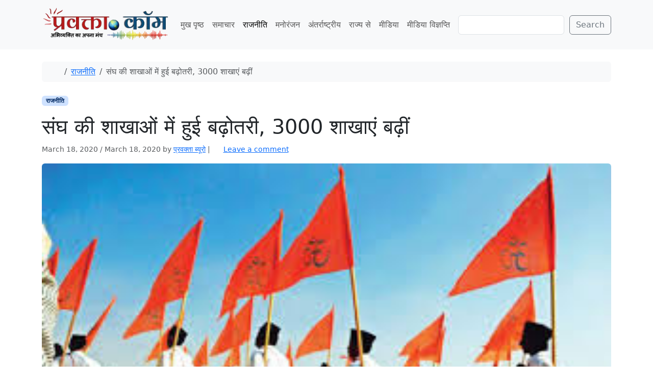

--- FILE ---
content_type: text/html; charset=UTF-8
request_url: https://www.pravakta.com/news/sangh-branches-increased-3000-branches-increased/
body_size: 16761
content:
<!doctype html>
<html lang=en-US>
<head>
<meta charset=UTF-8>
<meta name=viewport content="width=device-width, initial-scale=1">
<link rel=profile href="https://gmpg.org/xfn/11">
<meta name=robots content='index, follow, max-image-preview:large, max-snippet:-1, max-video-preview:-1'/>
<style>img:is([sizes="auto" i], [sizes^="auto," i]) {contain-intrinsic-size:3000px 1500px}</style>
<!-- Jetpack Site Verification Tags -->
<meta name=google-site-verification content=pj_VSoWEEWeXpUQybBcDG_hPzhL6IqZGUOHb6Y2Kl2s />
<meta name=msvalidate.01 content=0C388C311F741DD71E8EFE21A807C40F />
<meta name=yandex-verification content=4e04712598497bac />
<!-- This site is optimized with the Yoast SEO plugin v26.2 - https://yoast.com/wordpress/plugins/seo/ -->
<title>संघ की शाखाओं में हुई बढ़ोतरी, 3000 शाखाएं बढ़ीं - प्रवक्ता.कॉम | Pravakta Dot com</title>
<meta name=description content="संघ की अखिल भारतीय कार्यकारी मंडल की बैठक में पारित हुए महत्वपूर्ण प्रस्ताव राष्ट्रीय स्वयंसेवक संघ की शाखाओं में पिछले वर्ष के मुकाबले"/>
<link rel=canonical href="https://www.pravakta.com/news/sangh-branches-increased-3000-branches-increased/"/>
<meta property=og:locale content=en_US />
<meta property=og:type content=article />
<meta property=og:title content="संघ की शाखाओं में हुई बढ़ोतरी, 3000 शाखाएं बढ़ीं - प्रवक्ता.कॉम | Pravakta Dot com"/>
<meta property=og:description content="संघ की अखिल भारतीय कार्यकारी मंडल की बैठक में पारित हुए महत्वपूर्ण प्रस्ताव राष्ट्रीय स्वयंसेवक संघ की शाखाओं में पिछले वर्ष के मुकाबले"/>
<meta property=og:url content="https://www.pravakta.com/news/sangh-branches-increased-3000-branches-increased/"/>
<meta property=og:site_name content="प्रवक्ता.कॉम | Pravakta Dot com"/>
<meta property=article:published_time content="2020-03-18T13:24:20+00:00"/>
<meta property=article:modified_time content="2020-03-18T13:24:21+00:00"/>
<meta property=og:image content="https://www.pravakta.com/news/wp-content/uploads/sites/3/2020/03/sangh.jpg"/>
<meta property=og:image:width content=300 />
<meta property=og:image:height content=168 />
<meta property=og:image:type content="image/jpeg"/>
<meta name=author content="प्रवक्‍ता ब्यूरो"/>
<meta name=twitter:label1 content="Written by"/>
<meta name=twitter:data1 content="प्रवक्‍ता ब्यूरो"/>
<script type="application/ld+json" class=yoast-schema-graph>{"@context":"https://schema.org","@graph":[{"@type":"Article","@id":"https://www.pravakta.com/news/sangh-branches-increased-3000-branches-increased/#article","isPartOf":{"@id":"https://www.pravakta.com/news/sangh-branches-increased-3000-branches-increased/"},"author":{"name":"प्रवक्‍ता ब्यूरो","@id":"https://www.pravakta.com/news/#/schema/person/6e7d2e69a2f14cfeb4a927401e652888"},"headline":"संघ की शाखाओं में हुई बढ़ोतरी, 3000 शाखाएं बढ़ीं","datePublished":"2020-03-18T13:24:20+00:00","dateModified":"2020-03-18T13:24:21+00:00","mainEntityOfPage":{"@id":"https://www.pravakta.com/news/sangh-branches-increased-3000-branches-increased/"},"wordCount":64,"commentCount":0,"publisher":{"@id":"https://www.pravakta.com/news/#organization"},"image":{"@id":"https://www.pravakta.com/news/sangh-branches-increased-3000-branches-increased/#primaryimage"},"thumbnailUrl":"https://www.pravakta.com/news/wp-content/uploads/sites/3/2020/03/sangh.jpg","keywords":["संघ"],"articleSection":["राजनीति"],"inLanguage":"en-US","potentialAction":[{"@type":"CommentAction","name":"Comment","target":["https://www.pravakta.com/news/sangh-branches-increased-3000-branches-increased/#respond"]}]},{"@type":"WebPage","@id":"https://www.pravakta.com/news/sangh-branches-increased-3000-branches-increased/","url":"https://www.pravakta.com/news/sangh-branches-increased-3000-branches-increased/","name":"संघ की शाखाओं में हुई बढ़ोतरी, 3000 शाखाएं बढ़ीं - प्रवक्ता.कॉम | Pravakta Dot com","isPartOf":{"@id":"https://www.pravakta.com/news/#website"},"primaryImageOfPage":{"@id":"https://www.pravakta.com/news/sangh-branches-increased-3000-branches-increased/#primaryimage"},"image":{"@id":"https://www.pravakta.com/news/sangh-branches-increased-3000-branches-increased/#primaryimage"},"thumbnailUrl":"https://www.pravakta.com/news/wp-content/uploads/sites/3/2020/03/sangh.jpg","datePublished":"2020-03-18T13:24:20+00:00","dateModified":"2020-03-18T13:24:21+00:00","description":"संघ की अखिल भारतीय कार्यकारी मंडल की बैठक में पारित हुए महत्वपूर्ण प्रस्ताव राष्ट्रीय स्वयंसेवक संघ की शाखाओं में पिछले वर्ष के मुकाबले","breadcrumb":{"@id":"https://www.pravakta.com/news/sangh-branches-increased-3000-branches-increased/#breadcrumb"},"inLanguage":"en-US","potentialAction":[{"@type":"ReadAction","target":["https://www.pravakta.com/news/sangh-branches-increased-3000-branches-increased/"]}]},{"@type":"ImageObject","inLanguage":"en-US","@id":"https://www.pravakta.com/news/sangh-branches-increased-3000-branches-increased/#primaryimage","url":"https://www.pravakta.com/news/wp-content/uploads/sites/3/2020/03/sangh.jpg","contentUrl":"https://www.pravakta.com/news/wp-content/uploads/sites/3/2020/03/sangh.jpg","width":300,"height":168},{"@type":"BreadcrumbList","@id":"https://www.pravakta.com/news/sangh-branches-increased-3000-branches-increased/#breadcrumb","itemListElement":[{"@type":"ListItem","position":1,"name":"Home","item":"https://www.pravakta.com/news/"},{"@type":"ListItem","position":2,"name":"संघ की शाखाओं में हुई बढ़ोतरी, 3000 शाखाएं बढ़ीं"}]},{"@type":"WebSite","@id":"https://www.pravakta.com/news/#website","url":"https://www.pravakta.com/news/","name":"प्रवक्ता.कॉम | Pravakta Dot com","description":"Pravakta.Com is one of the leading online hindi news portal of India; प्रवक्ता.कॉम भारत का एक विश्वसनीय हिन्दी समाचार पोर्टल है.","publisher":{"@id":"https://www.pravakta.com/news/#organization"},"potentialAction":[{"@type":"SearchAction","target":{"@type":"EntryPoint","urlTemplate":"https://www.pravakta.com/news/?s={search_term_string}"},"query-input":{"@type":"PropertyValueSpecification","valueRequired":true,"valueName":"search_term_string"}}],"inLanguage":"en-US"},{"@type":"Organization","@id":"https://www.pravakta.com/news/#organization","name":"प्रवक्ता.कॉम | Pravakta Dot com","url":"https://www.pravakta.com/news/","logo":{"@type":"ImageObject","inLanguage":"en-US","@id":"https://www.pravakta.com/news/#/schema/logo/image/","url":"https://www.pravakta.com/news/wp-content/uploads/sites/3/2018/09/Pravakta-News-Logo.png","contentUrl":"https://www.pravakta.com/news/wp-content/uploads/sites/3/2018/09/Pravakta-News-Logo.png","width":345,"height":80,"caption":"प्रवक्ता.कॉम | Pravakta Dot com"},"image":{"@id":"https://www.pravakta.com/news/#/schema/logo/image/"}},{"@type":"Person","@id":"https://www.pravakta.com/news/#/schema/person/6e7d2e69a2f14cfeb4a927401e652888","name":"प्रवक्‍ता ब्यूरो","image":{"@type":"ImageObject","inLanguage":"en-US","@id":"https://www.pravakta.com/news/#/schema/person/image/","url":"https://secure.gravatar.com/avatar/dcc67336ee5baef37ec262c8d4dad9ee8dcf35059143d4a32f463b1b22702823?s=96&d=mm&r=g","contentUrl":"https://secure.gravatar.com/avatar/dcc67336ee5baef37ec262c8d4dad9ee8dcf35059143d4a32f463b1b22702823?s=96&d=mm&r=g","caption":"प्रवक्‍ता ब्यूरो"},"sameAs":["https://www.pravakta.com","https://x.com/pravakta"],"url":"https://www.pravakta.com/news/author/pravakta-admin/"}]}</script>
<!-- / Yoast SEO plugin. -->
<link rel=dns-prefetch href='//secure.gravatar.com'/>
<link rel=dns-prefetch href='//v0.wordpress.com'/>
<link rel=dns-prefetch href='//widgets.wp.com'/>
<link rel=dns-prefetch href='//s0.wp.com'/>
<link rel=dns-prefetch href='//0.gravatar.com'/>
<link rel=dns-prefetch href='//1.gravatar.com'/>
<link rel=dns-prefetch href='//2.gravatar.com'/>
<link rel=dns-prefetch href='//www.googletagmanager.com'/>
<link rel=dns-prefetch href='//pagead2.googlesyndication.com'/>
<link rel=preconnect href='//c0.wp.com'/>
<link rel=alternate type="application/rss+xml" title="प्रवक्ता.कॉम | Pravakta Dot com &raquo; Feed" href="https://www.pravakta.com/news/feed/"/>
<link rel=alternate type="application/rss+xml" title="प्रवक्ता.कॉम | Pravakta Dot com &raquo; Comments Feed" href="https://www.pravakta.com/news/comments/feed/"/>
<link rel=alternate type="application/rss+xml" title="प्रवक्ता.कॉम | Pravakta Dot com &raquo; संघ की शाखाओं में हुई बढ़ोतरी, 3000 शाखाएं बढ़ीं Comments Feed" href="https://www.pravakta.com/news/sangh-branches-increased-3000-branches-increased/feed/"/>
<style>.lazyload,.lazyloading{max-width:100%}</style>
<script>window._wpemojiSettings={"baseUrl":"https:\/\/s.w.org\/images\/core\/emoji\/16.0.1\/72x72\/","ext":".png","svgUrl":"https:\/\/s.w.org\/images\/core\/emoji\/16.0.1\/svg\/","svgExt":".svg","source":{"concatemoji":"https:\/\/www.pravakta.com\/news\/wp-includes\/js\/wp-emoji-release.min.js?ver=6.8.3"}};!function(s,n){var o,i,e;function c(e){try{var t={supportTests:e,timestamp:(new Date).valueOf()};sessionStorage.setItem(o,JSON.stringify(t))}catch(e){}}function p(e,t,n){e.clearRect(0,0,e.canvas.width,e.canvas.height),e.fillText(t,0,0);var t=new Uint32Array(e.getImageData(0,0,e.canvas.width,e.canvas.height).data),a=(e.clearRect(0,0,e.canvas.width,e.canvas.height),e.fillText(n,0,0),new Uint32Array(e.getImageData(0,0,e.canvas.width,e.canvas.height).data));return t.every(function(e,t){return e===a[t]})}function u(e,t){e.clearRect(0,0,e.canvas.width,e.canvas.height),e.fillText(t,0,0);for(var n=e.getImageData(16,16,1,1),a=0;a<n.data.length;a++)if(0!==n.data[a])return!1;return!0}function f(e,t,n,a){switch(t){case"flag":return n(e,"\ud83c\udff3\ufe0f\u200d\u26a7\ufe0f","\ud83c\udff3\ufe0f\u200b\u26a7\ufe0f")?!1:!n(e,"\ud83c\udde8\ud83c\uddf6","\ud83c\udde8\u200b\ud83c\uddf6")&&!n(e,"\ud83c\udff4\udb40\udc67\udb40\udc62\udb40\udc65\udb40\udc6e\udb40\udc67\udb40\udc7f","\ud83c\udff4\u200b\udb40\udc67\u200b\udb40\udc62\u200b\udb40\udc65\u200b\udb40\udc6e\u200b\udb40\udc67\u200b\udb40\udc7f");case"emoji":return!a(e,"\ud83e\udedf")}return!1}function g(e,t,n,a){var r="undefined"!=typeof WorkerGlobalScope&&self instanceof WorkerGlobalScope?new OffscreenCanvas(300,150):s.createElement("canvas"),o=r.getContext("2d",{willReadFrequently:!0}),i=(o.textBaseline="top",o.font="600 32px Arial",{});return e.forEach(function(e){i[e]=t(o,e,n,a)}),i}function t(e){var t=s.createElement("script");t.src=e,t.defer=!0,s.head.appendChild(t)}"undefined"!=typeof Promise&&(o="wpEmojiSettingsSupports",i=["flag","emoji"],n.supports={everything:!0,everythingExceptFlag:!0},e=new Promise(function(e){s.addEventListener("DOMContentLoaded",e,{once:!0})}),new Promise(function(t){var n=function(){try{var e=JSON.parse(sessionStorage.getItem(o));if("object"==typeof e&&"number"==typeof e.timestamp&&(new Date).valueOf()<e.timestamp+604800&&"object"==typeof e.supportTests)return e.supportTests}catch(e){}return null}();if(!n){if("undefined"!=typeof Worker&&"undefined"!=typeof OffscreenCanvas&&"undefined"!=typeof URL&&URL.createObjectURL&&"undefined"!=typeof Blob)try{var e="postMessage("+g.toString()+"("+[JSON.stringify(i),f.toString(),p.toString(),u.toString()].join(",")+"));",a=new Blob([e],{type:"text/javascript"}),r=new Worker(URL.createObjectURL(a),{name:"wpTestEmojiSupports"});return void(r.onmessage=function(e){c(n=e.data),r.terminate(),t(n)})}catch(e){}c(n=g(i,f,p,u))}t(n)}).then(function(e){for(var t in e)n.supports[t]=e[t],n.supports.everything=n.supports.everything&&n.supports[t],"flag"!==t&&(n.supports.everythingExceptFlag=n.supports.everythingExceptFlag&&n.supports[t]);n.supports.everythingExceptFlag=n.supports.everythingExceptFlag&&!n.supports.flag,n.DOMReady=!1,n.readyCallback=function(){n.DOMReady=!0}}).then(function(){return e}).then(function(){var e;n.supports.everything||(n.readyCallback(),(e=n.source||{}).concatemoji?t(e.concatemoji):e.wpemoji&&e.twemoji&&(t(e.twemoji),t(e.wpemoji)))}))}((window,document),window._wpemojiSettings);</script>
<link rel=stylesheet id=jetpack_related-posts-css href='https://c0.wp.com/p/jetpack/15.1.1/modules/related-posts/related-posts.css' media=all />
<style id=wp-emoji-styles-inline-css>img.wp-smiley,img.emoji{display:inline!important;border:none!important;box-shadow:none!important;height:1em!important;width:1em!important;margin:0 .07em!important;vertical-align:-.1em!important;background:none!important;padding:0!important}</style>
<link rel=stylesheet id=wp-block-library-css href='https://c0.wp.com/c/6.8.3/wp-includes/css/dist/block-library/style.min.css' media=all />
<style id=global-styles-inline-css>:root{--wp--preset--aspect-ratio--square:1;--wp--preset--aspect-ratio--4-3: 4/3;--wp--preset--aspect-ratio--3-4: 3/4;--wp--preset--aspect-ratio--3-2: 3/2;--wp--preset--aspect-ratio--2-3: 2/3;--wp--preset--aspect-ratio--16-9: 16/9;--wp--preset--aspect-ratio--9-16: 9/16;--wp--preset--color--black:#000;--wp--preset--color--cyan-bluish-gray:#abb8c3;--wp--preset--color--white:#fff;--wp--preset--color--pale-pink:#f78da7;--wp--preset--color--vivid-red:#cf2e2e;--wp--preset--color--luminous-vivid-orange:#ff6900;--wp--preset--color--luminous-vivid-amber:#fcb900;--wp--preset--color--light-green-cyan:#7bdcb5;--wp--preset--color--vivid-green-cyan:#00d084;--wp--preset--color--pale-cyan-blue:#8ed1fc;--wp--preset--color--vivid-cyan-blue:#0693e3;--wp--preset--color--vivid-purple:#9b51e0;--wp--preset--color--primary:var(--bs-primary);--wp--preset--color--secondary:var(--bs-secondary);--wp--preset--color--success:var(--bs-success);--wp--preset--color--info:var(--bs-info);--wp--preset--color--warning:var(--bs-warning);--wp--preset--color--danger:var(--bs-danger);--wp--preset--color--light:var(--bs-light);--wp--preset--color--dark:var(--bs-dark);--wp--preset--gradient--vivid-cyan-blue-to-vivid-purple:linear-gradient(135deg,rgba(6,147,227,1) 0%,#9b51e0 100%);--wp--preset--gradient--light-green-cyan-to-vivid-green-cyan:linear-gradient(135deg,#7adcb4 0%,#00d082 100%);--wp--preset--gradient--luminous-vivid-amber-to-luminous-vivid-orange:linear-gradient(135deg,rgba(252,185,0,1) 0%,rgba(255,105,0,1) 100%);--wp--preset--gradient--luminous-vivid-orange-to-vivid-red:linear-gradient(135deg,rgba(255,105,0,1) 0%,#cf2e2e 100%);--wp--preset--gradient--very-light-gray-to-cyan-bluish-gray:linear-gradient(135deg,#eee 0%,#a9b8c3 100%);--wp--preset--gradient--cool-to-warm-spectrum:linear-gradient(135deg,#4aeadc 0%,#9778d1 20%,#cf2aba 40%,#ee2c82 60%,#fb6962 80%,#fef84c 100%);--wp--preset--gradient--blush-light-purple:linear-gradient(135deg,#ffceec 0%,#9896f0 100%);--wp--preset--gradient--blush-bordeaux:linear-gradient(135deg,#fecda5 0%,#fe2d2d 50%,#6b003e 100%);--wp--preset--gradient--luminous-dusk:linear-gradient(135deg,#ffcb70 0%,#c751c0 50%,#4158d0 100%);--wp--preset--gradient--pale-ocean:linear-gradient(135deg,#fff5cb 0%,#b6e3d4 50%,#33a7b5 100%);--wp--preset--gradient--electric-grass:linear-gradient(135deg,#caf880 0%,#71ce7e 100%);--wp--preset--gradient--midnight:linear-gradient(135deg,#020381 0%,#2874fc 100%);--wp--preset--font-size--small:13px;--wp--preset--font-size--medium:20px;--wp--preset--font-size--large:36px;--wp--preset--font-size--x-large:42px;--wp--preset--spacing--20:.44rem;--wp--preset--spacing--30:.67rem;--wp--preset--spacing--40:1rem;--wp--preset--spacing--50:1.5rem;--wp--preset--spacing--60:2.25rem;--wp--preset--spacing--70:3.38rem;--wp--preset--spacing--80:5.06rem;--wp--preset--shadow--natural:6px 6px 9px rgba(0,0,0,.2);--wp--preset--shadow--deep:12px 12px 50px rgba(0,0,0,.4);--wp--preset--shadow--sharp:6px 6px 0 rgba(0,0,0,.2);--wp--preset--shadow--outlined:6px 6px 0 -3px rgba(255,255,255,1) , 6px 6px rgba(0,0,0,1);--wp--preset--shadow--crisp:6px 6px 0 rgba(0,0,0,1)}:root{--wp--style--global--content-size:840px;--wp--style--global--wide-size:1100px}:where(body) {margin:0}.wp-site-blocks>.alignleft{float:left;margin-right:2em}.wp-site-blocks>.alignright{float:right;margin-left:2em}.wp-site-blocks>.aligncenter{justify-content:center;margin-left:auto;margin-right:auto}:where(.wp-site-blocks) > * {margin-block-start:24px;margin-block-end:0}:where(.wp-site-blocks) > :first-child {margin-block-start:0}:where(.wp-site-blocks) > :last-child {margin-block-end:0}:root{--wp--style--block-gap:24px}:root :where(.is-layout-flow) > :first-child{margin-block-start:0}:root :where(.is-layout-flow) > :last-child{margin-block-end:0}:root :where(.is-layout-flow) > *{margin-block-start:24px;margin-block-end:0}:root :where(.is-layout-constrained) > :first-child{margin-block-start:0}:root :where(.is-layout-constrained) > :last-child{margin-block-end:0}:root :where(.is-layout-constrained) > *{margin-block-start:24px;margin-block-end:0}:root :where(.is-layout-flex){gap:24px}:root :where(.is-layout-grid){gap:24px}.is-layout-flow>.alignleft{float:left;margin-inline-start:0;margin-inline-end:2em}.is-layout-flow>.alignright{float:right;margin-inline-start:2em;margin-inline-end:0}.is-layout-flow>.aligncenter{margin-left:auto!important;margin-right:auto!important}.is-layout-constrained>.alignleft{float:left;margin-inline-start:0;margin-inline-end:2em}.is-layout-constrained>.alignright{float:right;margin-inline-start:2em;margin-inline-end:0}.is-layout-constrained>.aligncenter{margin-left:auto!important;margin-right:auto!important}.is-layout-constrained > :where(:not(.alignleft):not(.alignright):not(.alignfull)){max-width:var(--wp--style--global--content-size);margin-left:auto!important;margin-right:auto!important}.is-layout-constrained>.alignwide{max-width:var(--wp--style--global--wide-size)}body .is-layout-flex{display:flex}.is-layout-flex{flex-wrap:wrap;align-items:center}.is-layout-flex > :is(*, div){margin:0}body .is-layout-grid{display:grid}.is-layout-grid > :is(*, div){margin:0}body{padding-top:0;padding-right:0;padding-bottom:0;padding-left:0}a:where(:not(.wp-element-button)){text-decoration:underline}:root :where(.wp-element-button, .wp-block-button__link){background-color:#32373c;border-width:0;color:#fff;font-family:inherit;font-size:inherit;line-height:inherit;padding: calc(0.667em + 2px) calc(1.333em + 2px);text-decoration:none}.has-black-color{color:var(--wp--preset--color--black)!important}.has-cyan-bluish-gray-color{color:var(--wp--preset--color--cyan-bluish-gray)!important}.has-white-color{color:var(--wp--preset--color--white)!important}.has-pale-pink-color{color:var(--wp--preset--color--pale-pink)!important}.has-vivid-red-color{color:var(--wp--preset--color--vivid-red)!important}.has-luminous-vivid-orange-color{color:var(--wp--preset--color--luminous-vivid-orange)!important}.has-luminous-vivid-amber-color{color:var(--wp--preset--color--luminous-vivid-amber)!important}.has-light-green-cyan-color{color:var(--wp--preset--color--light-green-cyan)!important}.has-vivid-green-cyan-color{color:var(--wp--preset--color--vivid-green-cyan)!important}.has-pale-cyan-blue-color{color:var(--wp--preset--color--pale-cyan-blue)!important}.has-vivid-cyan-blue-color{color:var(--wp--preset--color--vivid-cyan-blue)!important}.has-vivid-purple-color{color:var(--wp--preset--color--vivid-purple)!important}.has-primary-color{color:var(--wp--preset--color--primary)!important}.has-secondary-color{color:var(--wp--preset--color--secondary)!important}.has-success-color{color:var(--wp--preset--color--success)!important}.has-info-color{color:var(--wp--preset--color--info)!important}.has-warning-color{color:var(--wp--preset--color--warning)!important}.has-danger-color{color:var(--wp--preset--color--danger)!important}.has-light-color{color:var(--wp--preset--color--light)!important}.has-dark-color{color:var(--wp--preset--color--dark)!important}.has-black-background-color{background-color:var(--wp--preset--color--black)!important}.has-cyan-bluish-gray-background-color{background-color:var(--wp--preset--color--cyan-bluish-gray)!important}.has-white-background-color{background-color:var(--wp--preset--color--white)!important}.has-pale-pink-background-color{background-color:var(--wp--preset--color--pale-pink)!important}.has-vivid-red-background-color{background-color:var(--wp--preset--color--vivid-red)!important}.has-luminous-vivid-orange-background-color{background-color:var(--wp--preset--color--luminous-vivid-orange)!important}.has-luminous-vivid-amber-background-color{background-color:var(--wp--preset--color--luminous-vivid-amber)!important}.has-light-green-cyan-background-color{background-color:var(--wp--preset--color--light-green-cyan)!important}.has-vivid-green-cyan-background-color{background-color:var(--wp--preset--color--vivid-green-cyan)!important}.has-pale-cyan-blue-background-color{background-color:var(--wp--preset--color--pale-cyan-blue)!important}.has-vivid-cyan-blue-background-color{background-color:var(--wp--preset--color--vivid-cyan-blue)!important}.has-vivid-purple-background-color{background-color:var(--wp--preset--color--vivid-purple)!important}.has-primary-background-color{background-color:var(--wp--preset--color--primary)!important}.has-secondary-background-color{background-color:var(--wp--preset--color--secondary)!important}.has-success-background-color{background-color:var(--wp--preset--color--success)!important}.has-info-background-color{background-color:var(--wp--preset--color--info)!important}.has-warning-background-color{background-color:var(--wp--preset--color--warning)!important}.has-danger-background-color{background-color:var(--wp--preset--color--danger)!important}.has-light-background-color{background-color:var(--wp--preset--color--light)!important}.has-dark-background-color{background-color:var(--wp--preset--color--dark)!important}.has-black-border-color{border-color:var(--wp--preset--color--black)!important}.has-cyan-bluish-gray-border-color{border-color:var(--wp--preset--color--cyan-bluish-gray)!important}.has-white-border-color{border-color:var(--wp--preset--color--white)!important}.has-pale-pink-border-color{border-color:var(--wp--preset--color--pale-pink)!important}.has-vivid-red-border-color{border-color:var(--wp--preset--color--vivid-red)!important}.has-luminous-vivid-orange-border-color{border-color:var(--wp--preset--color--luminous-vivid-orange)!important}.has-luminous-vivid-amber-border-color{border-color:var(--wp--preset--color--luminous-vivid-amber)!important}.has-light-green-cyan-border-color{border-color:var(--wp--preset--color--light-green-cyan)!important}.has-vivid-green-cyan-border-color{border-color:var(--wp--preset--color--vivid-green-cyan)!important}.has-pale-cyan-blue-border-color{border-color:var(--wp--preset--color--pale-cyan-blue)!important}.has-vivid-cyan-blue-border-color{border-color:var(--wp--preset--color--vivid-cyan-blue)!important}.has-vivid-purple-border-color{border-color:var(--wp--preset--color--vivid-purple)!important}.has-primary-border-color{border-color:var(--wp--preset--color--primary)!important}.has-secondary-border-color{border-color:var(--wp--preset--color--secondary)!important}.has-success-border-color{border-color:var(--wp--preset--color--success)!important}.has-info-border-color{border-color:var(--wp--preset--color--info)!important}.has-warning-border-color{border-color:var(--wp--preset--color--warning)!important}.has-danger-border-color{border-color:var(--wp--preset--color--danger)!important}.has-light-border-color{border-color:var(--wp--preset--color--light)!important}.has-dark-border-color{border-color:var(--wp--preset--color--dark)!important}.has-vivid-cyan-blue-to-vivid-purple-gradient-background{background:var(--wp--preset--gradient--vivid-cyan-blue-to-vivid-purple)!important}.has-light-green-cyan-to-vivid-green-cyan-gradient-background{background:var(--wp--preset--gradient--light-green-cyan-to-vivid-green-cyan)!important}.has-luminous-vivid-amber-to-luminous-vivid-orange-gradient-background{background:var(--wp--preset--gradient--luminous-vivid-amber-to-luminous-vivid-orange)!important}.has-luminous-vivid-orange-to-vivid-red-gradient-background{background:var(--wp--preset--gradient--luminous-vivid-orange-to-vivid-red)!important}.has-very-light-gray-to-cyan-bluish-gray-gradient-background{background:var(--wp--preset--gradient--very-light-gray-to-cyan-bluish-gray)!important}.has-cool-to-warm-spectrum-gradient-background{background:var(--wp--preset--gradient--cool-to-warm-spectrum)!important}.has-blush-light-purple-gradient-background{background:var(--wp--preset--gradient--blush-light-purple)!important}.has-blush-bordeaux-gradient-background{background:var(--wp--preset--gradient--blush-bordeaux)!important}.has-luminous-dusk-gradient-background{background:var(--wp--preset--gradient--luminous-dusk)!important}.has-pale-ocean-gradient-background{background:var(--wp--preset--gradient--pale-ocean)!important}.has-electric-grass-gradient-background{background:var(--wp--preset--gradient--electric-grass)!important}.has-midnight-gradient-background{background:var(--wp--preset--gradient--midnight)!important}.has-small-font-size{font-size:var(--wp--preset--font-size--small)!important}.has-medium-font-size{font-size:var(--wp--preset--font-size--medium)!important}.has-large-font-size{font-size:var(--wp--preset--font-size--large)!important}.has-x-large-font-size{font-size:var(--wp--preset--font-size--x-large)!important}:root :where(.wp-block-pullquote){font-size:1.5em;line-height:1.6}</style>
<link rel=stylesheet id=theme-my-login-css href='https://www.pravakta.com/news/wp-content/plugins/theme-my-login/assets/styles/theme-my-login.min.css?ver=7.1.14' media=all />
<link rel=stylesheet id=parent-style-css href='https://www.pravakta.com/news/wp-content/themes/bootscore/style.css?ver=6.8.3' media=all />
<link rel=stylesheet id=main-css href='https://www.pravakta.com/news/wp-content/themes/bootscore_news/assets/css/main.css?ver=202509260923' media=all />
<link rel=stylesheet id=bootscore-style-css href='https://www.pravakta.com/news/wp-content/themes/bootscore_news/style.css?ver=202510041720' media=all />
<link rel=stylesheet id=fontawesome-css onload="if(media!='all')media='all'" href='https://www.pravakta.com/news/wp-content/themes/bootscore/assets/fontawesome/css/all.min.css?ver=202508111639' media=all />
<link rel=stylesheet id=jetpack_likes-css href='https://c0.wp.com/p/jetpack/15.1.1/modules/likes/style.css' media=all />
<link rel=stylesheet id=sharedaddy-css href='https://c0.wp.com/p/jetpack/15.1.1/modules/sharedaddy/sharing.css' media=all />
<link rel=stylesheet id=social-logos-css href='https://c0.wp.com/p/jetpack/15.1.1/_inc/social-logos/social-logos.min.css' media=all />
<script id=jetpack_related-posts-js-extra>var related_posts_js_options={"post_heading":"h4"};</script>
<script src="https://c0.wp.com/p/jetpack/15.1.1/_inc/build/related-posts/related-posts.min.js" id=jetpack_related-posts-js></script>
<script src="https://c0.wp.com/c/6.8.3/wp-includes/js/jquery/jquery.min.js" id=jquery-core-js></script>
<script src="https://c0.wp.com/c/6.8.3/wp-includes/js/jquery/jquery-migrate.min.js" id=jquery-migrate-js></script>
<link rel="https://api.w.org/" href="https://www.pravakta.com/news/wp-json/"/><link rel=alternate title=JSON type="application/json" href="https://www.pravakta.com/news/wp-json/wp/v2/posts/24024"/><link rel=EditURI type="application/rsd+xml" title=RSD href="https://www.pravakta.com/news/xmlrpc.php?rsd"/>
<meta name=generator content="WordPress 6.8.3"/>
<link rel=shortlink href='https://wp.me/p7b2rl-6fu'/>
<link rel=alternate title="oEmbed (JSON)" type="application/json+oembed" href="https://www.pravakta.com/news/wp-json/oembed/1.0/embed?url=https%3A%2F%2Fwww.pravakta.com%2Fnews%2Fsangh-branches-increased-3000-branches-increased%2F"/>
<link rel=alternate title="oEmbed (XML)" type="text/xml+oembed" href="https://www.pravakta.com/news/wp-json/oembed/1.0/embed?url=https%3A%2F%2Fwww.pravakta.com%2Fnews%2Fsangh-branches-increased-3000-branches-increased%2F&#038;format=xml"/>
<meta name=generator content="Site Kit by Google 1.164.0"/>	<link rel=manifest href="https://www.pravakta.com/news/wp-json/wp/v2/web-app-manifest">
<meta name=theme-color content="#fff">
<meta name=apple-mobile-web-app-capable content=yes>
<meta name=mobile-web-app-capable content=yes>
<link rel=apple-touch-startup-image href="https://www.pravakta.com/news/wp-content/uploads/sites/3/2025/09/cropped-pravakta-icon-192x192.webp">
<meta name=apple-mobile-web-app-title content="प्रवक्ता.कॉम | Pravakta Dot com">
<meta name=application-name content="प्रवक्ता.कॉम | Pravakta Dot com">
<script>document.documentElement.className=document.documentElement.className.replace('no-js','js');</script>
<style>.no-js img.lazyload{display:none}figure.wp-block-image img.lazyloading{min-width:150px}.lazyload,.lazyloading{--smush-placeholder-width:100px;--smush-placeholder-aspect-ratio: 1/1;width:var(--smush-image-width,var(--smush-placeholder-width))!important;aspect-ratio:var(--smush-image-aspect-ratio,var(--smush-placeholder-aspect-ratio))!important}.lazyload,.lazyloading{opacity:0}.lazyloaded{opacity:1;transition:opacity 400ms;transition-delay:0ms}</style>
<link rel=pingback href="https://www.pravakta.com/news/xmlrpc.php"><meta name=google-site-verification content=pj_VSoWEEWeXpUQybBcDG_hPzhL6IqZGUOHb6Y2Kl2s>
<!-- Google AdSense meta tags added by Site Kit -->
<meta name=google-adsense-platform-account content=ca-host-pub-2644536267352236>
<meta name=google-adsense-platform-domain content=sitekit.withgoogle.com>
<!-- End Google AdSense meta tags added by Site Kit -->
<!-- Google AdSense snippet added by Site Kit -->
<script async src="https://pagead2.googlesyndication.com/pagead/js/adsbygoogle.js?client=ca-pub-3684904105378431&amp;host=ca-host-pub-2644536267352236" crossorigin=anonymous></script>
<!-- End Google AdSense snippet added by Site Kit -->
<link rel=icon href="https://www.pravakta.com/news/wp-content/uploads/sites/3/2025/09/cropped-pravakta-icon-32x32.webp" sizes=32x32 />
<link rel=icon href="https://www.pravakta.com/news/wp-content/uploads/sites/3/2025/09/cropped-pravakta-icon-192x192.webp" sizes=192x192 />
<link rel=apple-touch-icon href="https://www.pravakta.com/news/wp-content/uploads/sites/3/2025/09/cropped-pravakta-icon-180x180.webp"/>
<meta name=msapplication-TileImage content="https://www.pravakta.com/news/wp-content/uploads/sites/3/2025/09/cropped-pravakta-icon-270x270.webp"/>
</head>
<body class="wp-singular post-template-default single single-post postid-24024 single-format-standard wp-custom-logo wp-theme-bootscore wp-child-theme-bootscore_news no-sidebar"><noscript><meta HTTP-EQUIV="refresh" content="0;url='http://www.pravakta.com/news/sangh-branches-increased-3000-branches-increased/?PageSpeed=noscript'" /><style><!--table,div,span,font,p{display:none} --></style><div style="display:block">Please click <a href="http://www.pravakta.com/news/sangh-branches-increased-3000-branches-increased/?PageSpeed=noscript">here</a> if you are not redirected within a few seconds.</div></noscript>
<div id=page class=site>
<!-- Skip Links -->
<a class="skip-link visually-hidden-focusable" href="#primary">Skip to content</a>
<a class="skip-link visually-hidden-focusable" href="#footer">Skip to footer</a>
<!-- Top Bar Widget -->
<header id=masthead class="sticky-top bg-body-tertiary site-header">
<nav id=nav-main class="navbar navbar-expand-lg">
<div class=container>
<!-- Navbar Brand -->
<a class=navbar-brand href="https://www.pravakta.com/news">
<img data-src="http://www.pravakta.com/wp-content/uploads/2025/09/Pravakta-Logo.webp" alt="प्रवक्ता.कॉम | Pravakta Dot com Logo" class="logo-img img-fluid lazyload" src="[data-uri]">
</a>
<!-- Offcanvas Navbar -->
<div class="offcanvas offcanvas-end" tabindex=-1 id=offcanvas-navbar>
<div class="offcanvas-header ">
<span class="h5 offcanvas-title">Menu</span>
<button type=button class="btn-close text-reset" data-bs-dismiss=offcanvas aria-label=Close></button>
</div>
<div class="offcanvas-body ">
<!-- Bootstrap 5 Nav Walker Main Menu -->
<ul id=bootscore-navbar class="navbar-nav ms-auto "><li id=menu-item-26245 class="menu-item menu-item-type-custom menu-item-object-custom nav-item nav-item-26245"><a href="https://www.pravakta.com/" class="nav-link ">मुख पृष्ठ</a></li>
<li id=menu-item-26252 class="menu-item menu-item-type-custom menu-item-object-custom menu-item-home nav-item nav-item-26252"><a href="https://www.pravakta.com/news/" class="nav-link ">समाचार</a></li>
<li id=menu-item-26246 class="menu-item menu-item-type-taxonomy menu-item-object-category current-post-ancestor current-menu-parent current-post-parent nav-item nav-item-26246"><a href="https://www.pravakta.com/news/section/politics/" class="nav-link active">राजनीति</a></li>
<li id=menu-item-26247 class="menu-item menu-item-type-taxonomy menu-item-object-category nav-item nav-item-26247"><a href="https://www.pravakta.com/news/section/entertainment/" class="nav-link ">मनोरंजन</a></li>
<li id=menu-item-26248 class="menu-item menu-item-type-taxonomy menu-item-object-category nav-item nav-item-26248"><a href="https://www.pravakta.com/news/section/%e0%a4%85%e0%a4%82%e0%a4%a4%e0%a4%b0%e0%a5%8d%e0%a4%b0%e0%a4%be%e0%a4%b7%e0%a5%8d%e0%a4%9f%e0%a5%8d%e0%a4%b0%e0%a5%80%e0%a4%af/" class="nav-link ">अंतर्राष्ट्रीय</a></li>
<li id=menu-item-26249 class="menu-item menu-item-type-taxonomy menu-item-object-category nav-item nav-item-26249"><a href="https://www.pravakta.com/news/section/%e0%a4%b0%e0%a4%be%e0%a4%9c%e0%a5%8d%e0%a4%af-%e0%a4%b8%e0%a5%87/" class="nav-link ">राज्य से</a></li>
<li id=menu-item-26250 class="menu-item menu-item-type-taxonomy menu-item-object-category nav-item nav-item-26250"><a href="https://www.pravakta.com/news/section/media/" class="nav-link ">मीडिया</a></li>
<li id=menu-item-26251 class="menu-item menu-item-type-custom menu-item-object-custom nav-item nav-item-26251"><a href="https://www.pravakta.com/press-release/" class="nav-link ">मीडिया विज्ञप्ति</a></li>
</ul>
<!-- Top Nav 2 Widget -->
</div>
</div>
<div class="header-actions d-flex align-items-center">
<!-- Top Nav Widget -->
<!-- Searchform large -->
<div class="d-none d-lg-block ms-1 ms-md-2 nav-search-lg">
<div class="widget top-nav-search"><form novalidate=novalidate role=search method=get action="https://www.pravakta.com/news/" class="wp-block-search__button-outside wp-block-search__text-button wp-block-search"><label class="wp-block-search__label screen-reader-text" for=wp-block-search__input-1>Search</label><div class="wp-block-search__inside-wrapper "><input class="wp-block-search__input form-control" id=wp-block-search__input-1 placeholder="" value="" type=search name=s required /><button aria-label=Search class="wp-block-search__button btn btn-outline-secondary wp-element-button" type=submit>Search</button></div></form></div> </div>
<!-- Search toggler mobile -->
<button class="btn btn-outline-secondary d-lg-none ms-1 ms-md-2 search-toggler" type=button data-bs-toggle=collapse data-bs-target="#collapse-search" aria-expanded=false aria-controls=collapse-search aria-label="Search toggler">
<i class="fa-solid fa-magnifying-glass"></i> <span class=visually-hidden-focusable>Search</span>
</button>
<!-- Navbar Toggler -->
<button class="btn btn-outline-secondary d-lg-none ms-1 ms-md-2 nav-toggler" type=button data-bs-toggle=offcanvas data-bs-target="#offcanvas-navbar" aria-controls=offcanvas-navbar aria-label="Toggle main menu">
<i class="fa-solid fa-bars"></i> <span class=visually-hidden-focusable>Menu</span>
</button>
</div><!-- .header-actions -->
</div><!-- .container -->
</nav><!-- .navbar -->
<!-- Collapse Search Mobile -->
<div class="collapse bg-body-tertiary position-absolute start-0 end-0 d-lg-none" id=collapse-search>
<div class="container pb-2">
<div class="widget top-nav-search"><form novalidate=novalidate role=search method=get action="https://www.pravakta.com/news/" class="wp-block-search__button-outside wp-block-search__text-button wp-block-search"><label class="wp-block-search__label screen-reader-text" for=wp-block-search__input-2>Search</label><div class="wp-block-search__inside-wrapper "><input class="wp-block-search__input form-control" id=wp-block-search__input-2 placeholder="" value="" type=search name=s required /><button aria-label=Search class="wp-block-search__button btn btn-outline-secondary wp-element-button" type=submit>Search</button></div></form></div> </div>
</div>
</header><!-- #masthead -->
<div id=content class="site-content container pt-3 pb-5">
<div id=primary class=content-area>
<nav aria-label=breadcrumb class="overflow-x-auto text-nowrap mb-4 mt-2 py-2 px-3 bg-body-tertiary rounded"><ol class="breadcrumb flex-nowrap mb-0"><li class=breadcrumb-item><a class="" href="https://www.pravakta.com/news"><i class="fa-solid fa-house"></i><span class=visually-hidden>Home</span></a></li><li class=breadcrumb-item><a class="" href="https://www.pravakta.com/news/section/politics/">राजनीति</a></li><li class="breadcrumb-item active" aria-current=page>संघ की शाखाओं में हुई बढ़ोतरी, 3000 शाखाएं बढ़ीं</li></ol></nav>
<div class=row>
<div class=col>
<main id=main class=site-main>
<div class=entry-header>
<p class=category-badge><a href="https://www.pravakta.com/news/section/politics/" class="badge bg-primary-subtle text-primary-emphasis text-decoration-none">राजनीति</a></p> <h1 class="entry-title ">संघ की शाखाओं में हुई बढ़ोतरी, 3000 शाखाएं बढ़ीं</h1> <p class=entry-meta>
<small class=text-body-secondary>
<span class=posted-on><span rel=bookmark><time class="entry-date published" datetime="2020-03-18T18:54:20+05:30">March 18, 2020</time> <span class=time-updated-separator>/</span> <time class=updated datetime="2020-03-18T18:54:21+05:30">March 18, 2020</time></span></span><span class=byline> by <span class="author vcard"><a class="url fn n" href="https://www.pravakta.com/news/author/pravakta-admin/">प्रवक्‍ता ब्यूरो</a></span></span> <span class=comment-divider>|</span> <i class="fa-regular fa-comments"></i> <span class=comments-link><a href="https://www.pravakta.com/news/sangh-branches-increased-3000-branches-increased/#respond">Leave a comment</a></span> </small>
</p>
<div class=post-thumbnail>
<img width=300 height=168 src="https://www.pravakta.com/news/wp-content/uploads/sites/3/2020/03/sangh.jpg" class="rounded mb-3 wp-post-image" alt="" decoding=async fetchpriority=high srcset="https://www.pravakta.com/news/wp-content/uploads/sites/3/2020/03/sangh.jpg 300w, https://www.pravakta.com/news/wp-content/uploads/sites/3/2020/03/sangh-100x56.jpg 100w" sizes="(max-width: 300px) 100vw, 300px" data-attachment-id=24037 data-permalink="https://www.pravakta.com/news/sangh-branches-increased-3000-branches-increased/sangh/" data-orig-file="https://www.pravakta.com/news/wp-content/uploads/sites/3/2020/03/sangh.jpg" data-orig-size="300,168" data-comments-opened=1 data-image-meta="{&quot;aperture&quot;:&quot;0&quot;,&quot;credit&quot;:&quot;&quot;,&quot;camera&quot;:&quot;&quot;,&quot;caption&quot;:&quot;&quot;,&quot;created_timestamp&quot;:&quot;0&quot;,&quot;copyright&quot;:&quot;&quot;,&quot;focal_length&quot;:&quot;0&quot;,&quot;iso&quot;:&quot;0&quot;,&quot;shutter_speed&quot;:&quot;0&quot;,&quot;title&quot;:&quot;&quot;,&quot;orientation&quot;:&quot;0&quot;}" data-image-title=sangh data-image-description="" data-image-caption="" data-medium-file="https://www.pravakta.com/news/wp-content/uploads/sites/3/2020/03/sangh.jpg" data-large-file="https://www.pravakta.com/news/wp-content/uploads/sites/3/2020/03/sangh.jpg"/> </div><!-- .post-thumbnail -->
</div>
<div class=entry-content>
<h2 class=wp-block-heading></h2>
<p></p>
<p><strong>संघ की अखिल भारतीय कार्यकारी मंडल की बैठक में पारित हुए महत्वपूर्ण प्रस्ताव</strong><strong></strong></p>
<figure class="wp-block-image size-large"><img decoding=async width=300 height=168 data-attachment-id=24037 data-permalink="https://www.pravakta.com/news/sangh-branches-increased-3000-branches-increased/sangh/" data-orig-file="https://www.pravakta.com/news/wp-content/uploads/sites/3/2020/03/sangh.jpg" data-orig-size="300,168" data-comments-opened=1 data-image-meta="{&quot;aperture&quot;:&quot;0&quot;,&quot;credit&quot;:&quot;&quot;,&quot;camera&quot;:&quot;&quot;,&quot;caption&quot;:&quot;&quot;,&quot;created_timestamp&quot;:&quot;0&quot;,&quot;copyright&quot;:&quot;&quot;,&quot;focal_length&quot;:&quot;0&quot;,&quot;iso&quot;:&quot;0&quot;,&quot;shutter_speed&quot;:&quot;0&quot;,&quot;title&quot;:&quot;&quot;,&quot;orientation&quot;:&quot;0&quot;}" data-image-title=sangh data-image-description="" data-image-caption="" data-medium-file="https://www.pravakta.com/news/wp-content/uploads/sites/3/2020/03/sangh.jpg" data-large-file="https://www.pravakta.com/news/wp-content/uploads/sites/3/2020/03/sangh.jpg" data-src="https://www.pravakta.com/news/wp-content/uploads/sites/3/2020/03/sangh.jpg" alt="" class="wp-image-24037 lazyload" data-srcset="https://www.pravakta.com/news/wp-content/uploads/sites/3/2020/03/sangh.jpg 300w, https://www.pravakta.com/news/wp-content/uploads/sites/3/2020/03/sangh-100x56.jpg 100w" data-sizes="(max-width: 300px) 100vw, 300px" style="--smush-placeholder-width: 300px; --smush-placeholder-aspect-ratio: 300/168;" src="[data-uri]"/></figure>
<p>राष्ट्रीय स्वयंसेवक संघ की शाखाओं में पिछले वर्ष के मुकाबले पिछले&nbsp;3000&nbsp;की बढ़ोतरी हुई है। इसके अलावा देशभर में आयोजित संघ शिक्षा वर्गों (20&nbsp;व&nbsp;25&nbsp;दिन के) में&nbsp;15&nbsp;हजार स्वयंसेवकों ने प्रशिक्षण भी प्राप्त किया है। देशभर में लगभग&nbsp;39&nbsp;हजार स्थानों पर प्रतिदिन&nbsp;63&nbsp;हजार शाखाएं लगती हैं,&nbsp;इसके अलावा&nbsp;28&nbsp;हजार स्थानों पर साप्ताहिक मिलन और मासिक मंडली चलती हैं। लगभग&nbsp;70&nbsp;हजार स्थानों/गांवों में संघ का कार्य है। यह जानकारी राष्ट्रीय स्वयंसेवक संघ के सरकार्यवाह भैयाजी जोशी ने बेंगलुरू में हुई अखिल भारतीय कार्यकारी मंडल की बैठक के बाद हुई प्रेस वार्ता के दौरान दी।</p>
<p>उन्होंने बताया कि अखिल भारतीय कार्यकारी मंडल की बैठक में तीन प्रस्ताव पारित किए गए हैं। पहला,&nbsp;रामजन्मभूमि के पक्ष में जो सुप्रीम कोर्ट का फैसला आया है,&nbsp;उसके लिए सरकार तथा न्यायालय का अभिनंदन करते हुए प्रस्ताव पारित किया गया है। आंदोलन में बलिदान देने वाले व संघर्ष करने वाले लोगों का स्मरण करते हुए प्रस्ताव पारित किया गया है। दूसरा,&nbsp;ऐतिहासिक निर्णय पार्लियामेंट ने आर्टिकल&nbsp;370&nbsp;के लिए लिया। संसद ने&nbsp;370&nbsp;को निरस्त किया है और तीसरा,&nbsp;नागरिकता कानून में संशोधन करने की आवश्यकता थी,&nbsp;जिससे बांग्लादेश,&nbsp;पाकिस्तान,&nbsp;अफगानिस्तान से प्रताड़ित होकर भारत आए अल्पसंख्यकों को नागरिकता मिले। सरकार ने कानून पारित किया,&nbsp;इसके लिए भी हम सरकार का अभिनंदन करते हैं।</p>
<p><strong>अगले वर्ष की योजना पर डाला प्रकाश</strong></p>
<p>भैया जी ने कहा कि अगले वर्ष के लिए हमारी कुछ योजना है। हमने पूरे देश में&nbsp;18&nbsp;से&nbsp;25&nbsp;वर्ष तथा&nbsp;26&nbsp;से&nbsp;35&nbsp;वर्ष की आयु वर्ग के लगभग एक लाख युवाओं को चिन्हित किया है। युवा चुनौतियों का सामना करते हुए जिम्मेदारी संभाल सकते हैं,&nbsp;युवा पीढ़ी को आगे आना चाहिए,&nbsp;इस दृष्टि से उनके प्रशिक्षण के संबंध में विचार किया है। उन्होंने बताया कि संघ के इतिहास में पहली बार है,&nbsp;कि प्रतिनिधि सभा की बैठक को स्थगित करना पड़ा है। आज तक ऐसा नहीं हुआ था।</p>
<p>उन्होंने कहा कि संघ कार्य&nbsp;95&nbsp;वर्ष से चल रहा है। इस दौरान काफी लोग संघ प्रवाह से गुजरे हैं। इसे ध्यान में रखते हुए गत दो साल में&nbsp;15&nbsp;लाख स्वयंसेवकों का सर्वेक्षण (आयु,&nbsp;शिक्षण,&nbsp;कार्य,&nbsp;रुचि के अनुसार) किया है। इन सब लोगों का सोशल रिफॉर्म (सामाजिक परिवर्तन) में कैसे उपयोग हो सकता है,&nbsp;इसके लिए योजना बनाकर उनके प्रशिक्षण का विचार किया जा रहा है। आने वाले वर्षों में चरणबद्ध ढंग से योजना को पूरा करेंगे।</p>
<p><strong>ग्राम विकास को चिन्हित किए&nbsp;100&nbsp;हजार गांव</strong></p>
<p>भय्याजी ने बताया कि ग्राम विकास के लक्ष्य से हमने एक हजार गांवों को चिन्हित किया है। इनमें से&nbsp;300&nbsp;गांवों में अच्छी गति से कार्य चल रहा है। ग्राम विकास के लिए पांच बिन्दुओं शिक्षा,&nbsp;स्वास्थ्य,&nbsp;कृषि,&nbsp;सामाजिक समरसता और स्वावलंबन को आधार बनाकर काम करते हैं।</p>
<p>एक प्रश्न के उत्तर में उन्होंने कहा कि संघ औपचारिक और अनौपचारिक दोनों प्रकार के प्रशिक्षण वर्गों का आयोजन करता है। केवल औपचारिक प्रशिक्षण के माध्यम से प्रशिक्षण नहीं हो सकता।</p>
<p>भारत की परिवार व्यवस्था विश्व में अनोखी है। यह कॉंस्टीट्यूट नहीं है,&nbsp;नेचुरल है। हम मानते हैं कि बहुत से श्रेष्ठ गुण संस्कार,&nbsp;विचार बच्चों को माता-पिता से ही परिवार में प्राप्त होते हैं। इसलिए परिवार को सुदृढ़ बनाने के लिए जागरूकता लानी है,&nbsp;इसके लिए कुटुंब प्रबोधन का कार्य है।</p>
<p>सीएए पर पूछे प्रश्न के उत्तर में कहा कि दुर्भाग्य से यह राष्ट्रीय विषय राजनीतिक विषय बन गया। राजनीतिक कारणों के चलते कई नेता समाज में भ्रम पैदा करने का काम कर रहे हैं। प्रधानमंत्री,&nbsp;गृहमंत्री बार-बार लोगों से आग्रह कर रहे हैं कि कानून को समझें,&nbsp;लेकिन कुछ लोग समाज में भ्रम पैदा कर रहे हैं। वे लोगों को गुमराह कर रहे हैं। सभी राजनीतिक दलों को सरकार का समर्थन करना चाहिए,&nbsp;और यदि कोई संशय है तो उसे स्पष्ट करना चाहिए।</p>
<p>सीएए का समर्थन करने वाली शक्ति भी बहुत बड़ी है तथा कई संगठनों ने जागरूकता को लेकर अभियान चलाया है। हम उनके साथ हैं। सभी राजनीतिक दलों,&nbsp;व मीडिया को भी सकारात्मक अभियान का साथ देना चाहिए। केवल भाजपा नहीं,&nbsp;हम सभी राजनीतिक दलों से इसे समझने का आग्रह कर रहे हैं। भाजपा सत्ता में है तो उसे पहल करते हुए जागरूकता अभियान चलाना चाहिए।</p>
<div class="sharedaddy sd-sharing-enabled"><div class="robots-nocontent sd-block sd-social sd-social-icon sd-sharing"><h3 class=sd-title>Share this:</h3><div class=sd-content><ul><li class=share-facebook><a rel="nofollow noopener noreferrer" data-shared=sharing-facebook-24024 class="share-facebook sd-button share-icon no-text" href="https://www.pravakta.com/news/sangh-branches-increased-3000-branches-increased/?share=facebook" target=_blank aria-labelledby=sharing-facebook-24024>
<span id=sharing-facebook-24024 hidden>Click to share on Facebook (Opens in new window)</span>
<span>Facebook</span>
</a></li><li class=share-twitter><a rel="nofollow noopener noreferrer" data-shared=sharing-twitter-24024 class="share-twitter sd-button share-icon no-text" href="https://www.pravakta.com/news/sangh-branches-increased-3000-branches-increased/?share=twitter" target=_blank aria-labelledby=sharing-twitter-24024>
<span id=sharing-twitter-24024 hidden>Click to share on X (Opens in new window)</span>
<span>X</span>
</a></li><li class=share-linkedin><a rel="nofollow noopener noreferrer" data-shared=sharing-linkedin-24024 class="share-linkedin sd-button share-icon no-text" href="https://www.pravakta.com/news/sangh-branches-increased-3000-branches-increased/?share=linkedin" target=_blank aria-labelledby=sharing-linkedin-24024>
<span id=sharing-linkedin-24024 hidden>Click to share on LinkedIn (Opens in new window)</span>
<span>LinkedIn</span>
</a></li><li class=share-reddit><a rel="nofollow noopener noreferrer" data-shared=sharing-reddit-24024 class="share-reddit sd-button share-icon no-text" href="https://www.pravakta.com/news/sangh-branches-increased-3000-branches-increased/?share=reddit" target=_blank aria-labelledby=sharing-reddit-24024>
<span id=sharing-reddit-24024 hidden>Click to share on Reddit (Opens in new window)</span>
<span>Reddit</span>
</a></li><li class=share-pinterest><a rel="nofollow noopener noreferrer" data-shared=sharing-pinterest-24024 class="share-pinterest sd-button share-icon no-text" href="https://www.pravakta.com/news/sangh-branches-increased-3000-branches-increased/?share=pinterest" target=_blank aria-labelledby=sharing-pinterest-24024>
<span id=sharing-pinterest-24024 hidden>Click to share on Pinterest (Opens in new window)</span>
<span>Pinterest</span>
</a></li><li class=share-tumblr><a rel="nofollow noopener noreferrer" data-shared=sharing-tumblr-24024 class="share-tumblr sd-button share-icon no-text" href="https://www.pravakta.com/news/sangh-branches-increased-3000-branches-increased/?share=tumblr" target=_blank aria-labelledby=sharing-tumblr-24024>
<span id=sharing-tumblr-24024 hidden>Click to share on Tumblr (Opens in new window)</span>
<span>Tumblr</span>
</a></li><li class=share-email><a rel="nofollow noopener noreferrer" data-shared=sharing-email-24024 class="share-email sd-button share-icon no-text" href="mailto:?subject=%5BShared%20Post%5D%20%E0%A4%B8%E0%A4%82%E0%A4%98%20%E0%A4%95%E0%A5%80%20%E0%A4%B6%E0%A4%BE%E0%A4%96%E0%A4%BE%E0%A4%93%E0%A4%82%20%E0%A4%AE%E0%A5%87%E0%A4%82%20%E0%A4%B9%E0%A5%81%E0%A4%88%20%E0%A4%AC%E0%A4%A2%E0%A4%BC%E0%A5%8B%E0%A4%A4%E0%A4%B0%E0%A5%80%2C%203000%20%E0%A4%B6%E0%A4%BE%E0%A4%96%E0%A4%BE%E0%A4%8F%E0%A4%82%20%E0%A4%AC%E0%A4%A2%E0%A4%BC%E0%A5%80%E0%A4%82&#038;body=https%3A%2F%2Fwww.pravakta.com%2Fnews%2Fsangh-branches-increased-3000-branches-increased%2F&#038;share=email" target=_blank aria-labelledby=sharing-email-24024 data-email-share-error-title="Do you have email set up?" data-email-share-error-text="If you&#039;re having problems sharing via email, you might not have email set up for your browser. You may need to create a new email yourself." data-email-share-nonce=247f4c40ae data-email-share-track-url="https://www.pravakta.com/news/sangh-branches-increased-3000-branches-increased/?share=email">
<span id=sharing-email-24024 hidden>Click to email a link to a friend (Opens in new window)</span>
<span>Email</span>
</a></li><li class=share-print><a rel="nofollow noopener noreferrer" data-shared=sharing-print-24024 class="share-print sd-button share-icon no-text" href="https://www.pravakta.com/news/sangh-branches-increased-3000-branches-increased/#print?share=print" target=_blank aria-labelledby=sharing-print-24024>
<span id=sharing-print-24024 hidden>Click to print (Opens in new window)</span>
<span>Print</span>
</a></li><li class=share-end></li></ul></div></div></div><div class='sharedaddy sd-block sd-like jetpack-likes-widget-wrapper jetpack-likes-widget-unloaded' id=like-post-wrapper-106065343-24024-690d2d5407bbb data-src='https://widgets.wp.com/likes/?ver=15.1.1#blog_id=106065343&amp;post_id=24024&amp;origin=www.pravakta.com&amp;obj_id=106065343-24024-690d2d5407bbb' data-name=like-post-frame-106065343-24024-690d2d5407bbb data-title='Like or Reblog'><h3 class=sd-title>Like this:</h3><div class='likes-widget-placeholder post-likes-widget-placeholder' style='height: 55px;'><span class=button><span>Like</span></span> <span class=loading>Loading...</span></div><span class=sd-text-color></span><a class=sd-link-color></a></div>
<div id=jp-relatedposts class=jp-relatedposts>
<h3 class=jp-relatedposts-headline><em>Related</em></h3>
</div> </div>
<div class="entry-footer clear-both">
<div class=mb-4>
<div class=tags-links><p class="tags-heading h6">Tagged</p><a class="badge bg-primary-subtle text-primary-emphasis text-decoration-none" href="https://www.pravakta.com/news/tag/%e0%a4%b8%e0%a4%82%e0%a4%98/" rel=tag>संघ</a> </div> </div>
<!-- Related posts using bS Swiper plugin -->
<nav aria-label="bs page navigation">
<ul class="pagination justify-content-center">
<li class=page-item>
<a class=page-link href="https://www.pravakta.com/news/these-short-films-will-bring-out-the-stories-of-the-society/" rel=prev>समाज की कहानियां सामने लाएगीं ये शॉर्ट फिल्में</a> </li>
<li class=page-item>
<a class=page-link href="https://www.pravakta.com/news/vidya-bharti-opens-80-school-doors-for-service-work/" rel=next>सेवा कार्यों के लिए विद्या भारती ने खोले 80 स्कुलों के दरवाजे</a> </li>
</ul>
</nav>
<div id=comments class=comments-area>
<div id=respond class=comment-respond>
<h2 id=reply-title class=h4>Leave a Comment <small><a rel=nofollow id=cancel-comment-reply-link href="/news/sangh-branches-increased-3000-branches-increased/#respond" style="display:none;">Cancel</a></small></h2><form action="https://www.pravakta.com/news/wp-comments-post.php" method=post id=commentform class=comment-form><p class=comment-notes><span id=email-notes>Your email address will not be published.</span> <span class=required-field-message>Required fields are marked <span class=required>*</span></span></p><p><textarea placeholder="Start typing..." id=comment class=form-control name=comment cols=45 rows=8 aria-required=true></textarea></p><p class=comment-form-author><input x-autocompletetype=name-full id=author class=form-control placeholder="Name*" name=author type=text value="" size=30 /></p>
<p class=comment-form-email><input x-autocompletetype=email class="form-control " id=email placeholder="Email* (will not be published)" name=email type=text value="" size=30 /></p>
<p class=comment-form-url><input class=form-control id=url name=url placeholder=Website type=text value="" size=30 /> </p>
<!-- 1,905 Spam Comments Blocked so far by Spam Free Wordpress version 2.2.6 located at https://www.toddlahman.com/shop/simple-comments/ -->
<p><input type=text value=TiH6AmX6seb4 onclick='this.select()' size=20 />
<b>* Copy This Password *</b></p><p><input type=text name=passthis id=passthis value='' size=20 />
<b>* Type Or Paste Password Here *</b></p><p class=comment-subscription-form><input type=checkbox name=subscribe_comments id=subscribe_comments value=subscribe style="width: auto; -moz-appearance: checkbox; -webkit-appearance: checkbox;"/> <label class=subscribe-label id=subscribe-label for=subscribe_comments>Notify me of follow-up comments by email.</label></p><p class=comment-subscription-form><input type=checkbox name=subscribe_blog id=subscribe_blog value=subscribe style="width: auto; -moz-appearance: checkbox; -webkit-appearance: checkbox;"/> <label class=subscribe-label id=subscribe-blog-label for=subscribe_blog>Notify me of new posts by email.</label></p><p class=form-submit><input name=submit type=submit id=commentsubmit class="btn btn-outline-primary" value="Post Comment"/> <input type=hidden name=comment_post_ID value=24024 id=comment_post_ID />
<input type=hidden name=comment_parent id=comment_parent value=0 />
</p><p style="display: none !important;" class=akismet-fields-container data-prefix=ak_><label>&#916;<textarea name=ak_hp_textarea cols=45 rows=8 maxlength=100></textarea></label><input type=hidden id=ak_js_1 name=ak_js value=30 /><script>document.getElementById("ak_js_1").setAttribute("value",(new Date()).getTime());</script></p></form>	</div><!-- #respond -->
</div><!-- #comments --> </div>
</main>
</div>
</div>
</div>
</div>
<footer id=footer class=bootscore-footer>
<div class="bg-body-tertiary pt-5 pb-4 bootscore-footer-columns">
<div class=container>
<div class=row>
<div class="col-6 col-lg-3">
</div>
<div class="col-6 col-lg-3">
</div>
<div class="col-6 col-lg-3">
</div>
<div class="col-6 col-lg-3">
</div>
</div>
<!-- Bootstrap 5 Nav Walker Footer Menu -->
</div>
</div>
<div class="bg-body-tertiary text-body-secondary border-top py-2 text-center bootscore-footer-info">
<div class=container>
<div class="small bootscore-copyright"><span class=cr-symbol>&copy;</span>&nbsp;2025 प्रवक्ता.कॉम | Pravakta Dot com</div>
</div>
</div>
</footer>
<!-- To top button -->
<a href="#" class="btn btn-primary shadow position-fixed zi-1000 top-button" role=button aria-label="Return to top"><i class="fa-solid fa-chevron-up" aria-hidden=true></i></a>
</div><!-- #page -->
<script type=speculationrules>
{"prefetch":[{"source":"document","where":{"and":[{"href_matches":"\/news\/*"},{"not":{"href_matches":["\/news\/wp-*.php","\/news\/wp-admin\/*","\/news\/wp-content\/uploads\/sites\/3\/*","\/news\/wp-content\/*","\/news\/wp-content\/plugins\/*","\/news\/wp-content\/themes\/bootscore_news\/*","\/news\/wp-content\/themes\/bootscore\/*","\/news\/*\\?(.+)"]}},{"not":{"selector_matches":"a[rel~=\"nofollow\"]"}},{"not":{"selector_matches":".no-prefetch, .no-prefetch a"}}]},"eagerness":"conservative"}]}
</script>
<div id=jp-carousel-loading-overlay>
<div id=jp-carousel-loading-wrapper>
<span id=jp-carousel-library-loading>&nbsp;</span>
</div>
</div>
<div class=jp-carousel-overlay style="display: none;">
<div class=jp-carousel-container>
<!-- The Carousel Swiper -->
<div class="jp-carousel-wrap swiper jp-carousel-swiper-container jp-carousel-transitions" itemscope itemtype="https://schema.org/ImageGallery">
<div class="jp-carousel swiper-wrapper"></div>
<div class="jp-swiper-button-prev swiper-button-prev">
<svg width=25 height=24 viewBox="0 0 25 24" fill=none xmlns="http://www.w3.org/2000/svg">
<mask id=maskPrev mask-type=alpha maskUnits=userSpaceOnUse x=8 y=6 width=9 height=12>
<path d="M16.2072 16.59L11.6496 12L16.2072 7.41L14.8041 6L8.8335 12L14.8041 18L16.2072 16.59Z" fill=white />
</mask>
<g mask="url(#maskPrev)">
<rect x=0.579102 width=23.8823 height=24 fill="#FFFFFF"/>
</g>
</svg>
</div>
<div class="jp-swiper-button-next swiper-button-next">
<svg width=25 height=24 viewBox="0 0 25 24" fill=none xmlns="http://www.w3.org/2000/svg">
<mask id=maskNext mask-type=alpha maskUnits=userSpaceOnUse x=8 y=6 width=8 height=12>
<path d="M8.59814 16.59L13.1557 12L8.59814 7.41L10.0012 6L15.9718 12L10.0012 18L8.59814 16.59Z" fill=white />
</mask>
<g mask="url(#maskNext)">
<rect x=0.34375 width=23.8822 height=24 fill="#FFFFFF"/>
</g>
</svg>
</div>
</div>
<!-- The main close buton -->
<div class=jp-carousel-close-hint>
<svg width=25 height=24 viewBox="0 0 25 24" fill=none xmlns="http://www.w3.org/2000/svg">
<mask id=maskClose mask-type=alpha maskUnits=userSpaceOnUse x=5 y=5 width=15 height=14>
<path d="M19.3166 6.41L17.9135 5L12.3509 10.59L6.78834 5L5.38525 6.41L10.9478 12L5.38525 17.59L6.78834 19L12.3509 13.41L17.9135 19L19.3166 17.59L13.754 12L19.3166 6.41Z" fill=white />
</mask>
<g mask="url(#maskClose)">
<rect x=0.409668 width=23.8823 height=24 fill="#FFFFFF"/>
</g>
</svg>
</div>
<!-- Image info, comments and meta -->
<div class=jp-carousel-info>
<div class=jp-carousel-info-footer>
<div class=jp-carousel-pagination-container>
<div class="jp-swiper-pagination swiper-pagination"></div>
<div class=jp-carousel-pagination></div>
</div>
<div class=jp-carousel-photo-title-container>
<h2 class=jp-carousel-photo-caption></h2>
</div>
<div class=jp-carousel-photo-icons-container>
<a href="#" class="jp-carousel-icon-btn jp-carousel-icon-info" aria-label="Toggle photo metadata visibility">
<span class=jp-carousel-icon>
<svg width=25 height=24 viewBox="0 0 25 24" fill=none xmlns="http://www.w3.org/2000/svg">
<mask id=maskInfo mask-type=alpha maskUnits=userSpaceOnUse x=2 y=2 width=21 height=20>
<path fill-rule=evenodd clip-rule=evenodd d="M12.7537 2C7.26076 2 2.80273 6.48 2.80273 12C2.80273 17.52 7.26076 22 12.7537 22C18.2466 22 22.7046 17.52 22.7046 12C22.7046 6.48 18.2466 2 12.7537 2ZM11.7586 7V9H13.7488V7H11.7586ZM11.7586 11V17H13.7488V11H11.7586ZM4.79292 12C4.79292 16.41 8.36531 20 12.7537 20C17.142 20 20.7144 16.41 20.7144 12C20.7144 7.59 17.142 4 12.7537 4C8.36531 4 4.79292 7.59 4.79292 12Z" fill=white />
</mask>
<g mask="url(#maskInfo)">
<rect x=0.8125 width=23.8823 height=24 fill="#FFFFFF"/>
</g>
</svg>
</span>
</a>
<a href="#" class="jp-carousel-icon-btn jp-carousel-icon-comments" aria-label="Toggle photo comments visibility">
<span class=jp-carousel-icon>
<svg width=25 height=24 viewBox="0 0 25 24" fill=none xmlns="http://www.w3.org/2000/svg">
<mask id=maskComments mask-type=alpha maskUnits=userSpaceOnUse x=2 y=2 width=21 height=20>
<path fill-rule=evenodd clip-rule=evenodd d="M4.3271 2H20.2486C21.3432 2 22.2388 2.9 22.2388 4V16C22.2388 17.1 21.3432 18 20.2486 18H6.31729L2.33691 22V4C2.33691 2.9 3.2325 2 4.3271 2ZM6.31729 16H20.2486V4H4.3271V18L6.31729 16Z" fill=white />
</mask>
<g mask="url(#maskComments)">
<rect x=0.34668 width=23.8823 height=24 fill="#FFFFFF"/>
</g>
</svg>
<span class=jp-carousel-has-comments-indicator aria-label="This image has comments."></span>
</span>
</a>
</div>
</div>
<div class=jp-carousel-info-extra>
<div class=jp-carousel-info-content-wrapper>
<div class=jp-carousel-photo-title-container>
<h2 class=jp-carousel-photo-title></h2>
</div>
<div class=jp-carousel-comments-wrapper>
<div id=jp-carousel-comments-loading>
<span>Loading Comments...</span>
</div>
<div class=jp-carousel-comments></div>
<div id=jp-carousel-comment-form-container>
<span id=jp-carousel-comment-form-spinner>&nbsp;</span>
<div id=jp-carousel-comment-post-results></div>
<form id=jp-carousel-comment-form>
<label for=jp-carousel-comment-form-comment-field class=screen-reader-text>Write a Comment...</label>
<textarea name=comment class="jp-carousel-comment-form-field jp-carousel-comment-form-textarea" id=jp-carousel-comment-form-comment-field placeholder="Write a Comment..."></textarea>
<div id=jp-carousel-comment-form-submit-and-info-wrapper>
<div id=jp-carousel-comment-form-commenting-as>
<fieldset>
<label for=jp-carousel-comment-form-email-field>Email (Required)</label>
<input type=text name=email class="jp-carousel-comment-form-field jp-carousel-comment-form-text-field" id=jp-carousel-comment-form-email-field />
</fieldset>
<fieldset>
<label for=jp-carousel-comment-form-author-field>Name (Required)</label>
<input type=text name=author class="jp-carousel-comment-form-field jp-carousel-comment-form-text-field" id=jp-carousel-comment-form-author-field />
</fieldset>
<fieldset>
<label for=jp-carousel-comment-form-url-field>Website</label>
<input type=text name=url class="jp-carousel-comment-form-field jp-carousel-comment-form-text-field" id=jp-carousel-comment-form-url-field />
</fieldset>
</div>
<input type=submit name=submit class=jp-carousel-comment-form-button id=jp-carousel-comment-form-button-submit value="Post Comment"/>
</div>
</form>
</div>
</div>
<div class=jp-carousel-image-meta>
<div class=jp-carousel-title-and-caption>
<div class=jp-carousel-photo-info>
<h3 class=jp-carousel-caption itemprop="caption description"></h3>
</div>
<div class=jp-carousel-photo-description></div>
</div>
<ul class=jp-carousel-image-exif style="display: none;"></ul>
<a class=jp-carousel-image-download href="#" target=_blank style="display: none;">
<svg width=25 height=24 viewBox="0 0 25 24" fill=none xmlns="http://www.w3.org/2000/svg">
<mask id=mask0 mask-type=alpha maskUnits=userSpaceOnUse x=3 y=3 width=19 height=18>
<path fill-rule=evenodd clip-rule=evenodd d="M5.84615 5V19H19.7775V12H21.7677V19C21.7677 20.1 20.8721 21 19.7775 21H5.84615C4.74159 21 3.85596 20.1 3.85596 19V5C3.85596 3.9 4.74159 3 5.84615 3H12.8118V5H5.84615ZM14.802 5V3H21.7677V10H19.7775V6.41L9.99569 16.24L8.59261 14.83L18.3744 5H14.802Z" fill=white />
</mask>
<g mask="url(#mask0)">
<rect x=0.870605 width=23.8823 height=24 fill="#FFFFFF"/>
</g>
</svg>
<span class=jp-carousel-download-text></span>
</a>
<div class=jp-carousel-image-map style="display: none;"></div>
</div>
</div>
</div>
</div>
</div>
</div>
<script type="text/javascript">window.WPCOM_sharing_counts={"https:\/\/www.pravakta.com\/news\/sangh-branches-increased-3000-branches-increased\/":24024};</script>
<script type=module>
		import { Workbox } from "https:\/\/www.pravakta.com\/news\/wp-content\/plugins\/pwa\/wp-includes\/js\/workbox-v7.3.0\/workbox-window.prod.js";

		if ( 'serviceWorker' in navigator ) {
			window.wp = window.wp || {};
			window.wp.serviceWorkerWindow = new Workbox(
				"https:\/\/www.pravakta.com\/news\/wp.serviceworker",
				{"scope":"\/news\/"}			);
			window.wp.serviceWorkerWindow.register();
		}
	</script>
<link rel=stylesheet id=jetpack-swiper-library-css href='https://c0.wp.com/p/jetpack/15.1.1/_inc/blocks/swiper.css' media=all />
<link rel=stylesheet id=jetpack-carousel-css href='https://c0.wp.com/p/jetpack/15.1.1/modules/carousel/jetpack-carousel.css' media=all />
<script id=theme-my-login-js-extra>var themeMyLogin={"action":"","errors":[]};</script>
<script src="https://www.pravakta.com/news/wp-content/plugins/theme-my-login/assets/scripts/theme-my-login.min.js?ver=7.1.14" id=theme-my-login-js></script>
<script src="https://www.pravakta.com/news/wp-content/themes/bootscore_news/assets/js/custom.js?ver=202508211556" id=custom-js-js></script>
<script src="https://c0.wp.com/c/6.8.3/wp-includes/js/comment-reply.min.js" id=comment-reply-js async data-wp-strategy=async></script>
<script src="https://www.pravakta.com/news/wp-content/themes/bootscore/assets/js/lib/bootstrap.bundle.min.js?ver=202508111639" id=bootstrap-js></script>
<script src="https://www.pravakta.com/news/wp-content/themes/bootscore/assets/js/theme.js?ver=202508111639" id=bootscore-script-js></script>
<script id=smush-lazy-load-js-before>var smushLazyLoadOptions={"autoResizingEnabled":false,"autoResizeOptions":{"precision":5,"skipAutoWidth":true}};</script>
<script src="https://www.pravakta.com/news/wp-content/plugins/wp-smushit/app/assets/js/smush-lazy-load.min.js?ver=3.22.1" id=smush-lazy-load-js></script>
<script id=jetpack-carousel-js-extra>var jetpackSwiperLibraryPath={"url":"https:\/\/www.pravakta.com\/news\/wp-content\/plugins\/jetpack\/_inc\/blocks\/swiper.js"};var jetpackCarouselStrings={"widths":[370,700,1000,1200,1400,2000],"is_logged_in":"","lang":"en","ajaxurl":"https:\/\/www.pravakta.com\/news\/wp-admin\/admin-ajax.php","nonce":"8f9ffc0b19","display_exif":"1","display_comments":"1","single_image_gallery":"1","single_image_gallery_media_file":"","background_color":"black","comment":"Comment","post_comment":"Post Comment","write_comment":"Write a Comment...","loading_comments":"Loading Comments...","image_label":"Open image in full-screen.","download_original":"View full size <span class=\"photo-size\">{0}<span class=\"photo-size-times\">\u00d7<\/span>{1}<\/span>","no_comment_text":"Please be sure to submit some text with your comment.","no_comment_email":"Please provide an email address to comment.","no_comment_author":"Please provide your name to comment.","comment_post_error":"Sorry, but there was an error posting your comment. Please try again later.","comment_approved":"Your comment was approved.","comment_unapproved":"Your comment is in moderation.","camera":"Camera","aperture":"Aperture","shutter_speed":"Shutter Speed","focal_length":"Focal Length","copyright":"Copyright","comment_registration":"0","require_name_email":"1","login_url":"https:\/\/www.pravakta.com\/news\/login\/?redirect_to=https%3A%2F%2Fwww.pravakta.com%2Fnews%2Fsangh-branches-increased-3000-branches-increased%2F","blog_id":"3","meta_data":["camera","aperture","shutter_speed","focal_length","copyright"]};</script>
<script src="https://c0.wp.com/p/jetpack/15.1.1/_inc/build/carousel/jetpack-carousel.min.js" id=jetpack-carousel-js></script>
<script src="https://c0.wp.com/p/jetpack/15.1.1/_inc/build/likes/queuehandler.min.js" id=jetpack_likes_queuehandler-js></script>
<script id=sharing-js-js-extra>var sharing_js_options={"lang":"en","counts":"1","is_stats_active":"1"};</script>
<script src="https://c0.wp.com/p/jetpack/15.1.1/_inc/build/sharedaddy/sharing.min.js" id=sharing-js-js></script>
<script id=sharing-js-js-after>var windowOpen;(function(){function matches(el,sel){return!!(el.matches&&el.matches(sel)||el.msMatchesSelector&&el.msMatchesSelector(sel));}document.body.addEventListener('click',function(event){if(!event.target){return;}var el;if(matches(event.target,'a.share-facebook')){el=event.target;}else if(event.target.parentNode&&matches(event.target.parentNode,'a.share-facebook')){el=event.target.parentNode;}if(el){event.preventDefault();if(typeof windowOpen!=='undefined'){windowOpen.close();}windowOpen=window.open(el.getAttribute('href'),'wpcomfacebook','menubar=1,resizable=1,width=600,height=400');return false;}});})();var windowOpen;(function(){function matches(el,sel){return!!(el.matches&&el.matches(sel)||el.msMatchesSelector&&el.msMatchesSelector(sel));}document.body.addEventListener('click',function(event){if(!event.target){return;}var el;if(matches(event.target,'a.share-twitter')){el=event.target;}else if(event.target.parentNode&&matches(event.target.parentNode,'a.share-twitter')){el=event.target.parentNode;}if(el){event.preventDefault();if(typeof windowOpen!=='undefined'){windowOpen.close();}windowOpen=window.open(el.getAttribute('href'),'wpcomtwitter','menubar=1,resizable=1,width=600,height=350');return false;}});})();var windowOpen;(function(){function matches(el,sel){return!!(el.matches&&el.matches(sel)||el.msMatchesSelector&&el.msMatchesSelector(sel));}document.body.addEventListener('click',function(event){if(!event.target){return;}var el;if(matches(event.target,'a.share-linkedin')){el=event.target;}else if(event.target.parentNode&&matches(event.target.parentNode,'a.share-linkedin')){el=event.target.parentNode;}if(el){event.preventDefault();if(typeof windowOpen!=='undefined'){windowOpen.close();}windowOpen=window.open(el.getAttribute('href'),'wpcomlinkedin','menubar=1,resizable=1,width=580,height=450');return false;}});})();var windowOpen;(function(){function matches(el,sel){return!!(el.matches&&el.matches(sel)||el.msMatchesSelector&&el.msMatchesSelector(sel));}document.body.addEventListener('click',function(event){if(!event.target){return;}var el;if(matches(event.target,'a.share-tumblr')){el=event.target;}else if(event.target.parentNode&&matches(event.target.parentNode,'a.share-tumblr')){el=event.target.parentNode;}if(el){event.preventDefault();if(typeof windowOpen!=='undefined'){windowOpen.close();}windowOpen=window.open(el.getAttribute('href'),'wpcomtumblr','menubar=1,resizable=1,width=450,height=450');return false;}});})();</script>
<iframe data-src='https://widgets.wp.com/likes/master.html?ver=20251106#ver=20251106' scrolling=no id=likes-master name=likes-master style='display:none;' src='[data-uri]' class=lazyload data-load-mode=1></iframe>
<div id=likes-other-gravatars role=dialog aria-hidden=true tabindex=-1><div class=likes-text><span>%d</span></div><ul class="wpl-avatars sd-like-gravatars"></ul></div>
</body>
</html>
<!--Cached using Nginx-Helper on 2025-11-07 04:50:52. It took 90 queries executed in 0.777 seconds.-->
<!--Visit http://wordpress.org/extend/plugins/nginx-helper/faq/ for more details-->

--- FILE ---
content_type: text/html; charset=utf-8
request_url: https://www.google.com/recaptcha/api2/aframe
body_size: 265
content:
<!DOCTYPE HTML><html><head><meta http-equiv="content-type" content="text/html; charset=UTF-8"></head><body><script nonce="moTUcuuhqGwrmihqzcoZHA">/** Anti-fraud and anti-abuse applications only. See google.com/recaptcha */ try{var clients={'sodar':'https://pagead2.googlesyndication.com/pagead/sodar?'};window.addEventListener("message",function(a){try{if(a.source===window.parent){var b=JSON.parse(a.data);var c=clients[b['id']];if(c){var d=document.createElement('img');d.src=c+b['params']+'&rc='+(localStorage.getItem("rc::a")?sessionStorage.getItem("rc::b"):"");window.document.body.appendChild(d);sessionStorage.setItem("rc::e",parseInt(sessionStorage.getItem("rc::e")||0)+1);localStorage.setItem("rc::h",'1762471256153');}}}catch(b){}});window.parent.postMessage("_grecaptcha_ready", "*");}catch(b){}</script></body></html>